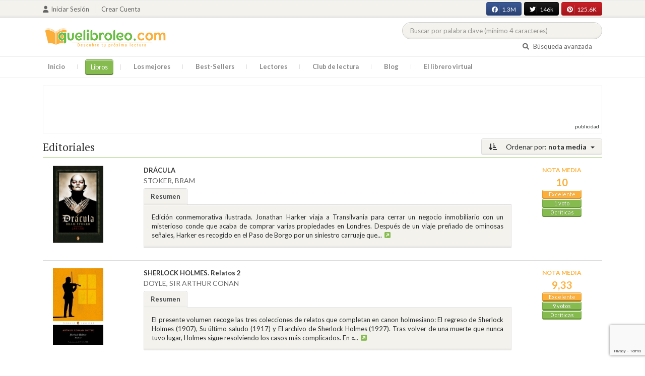

--- FILE ---
content_type: text/html; charset=utf-8
request_url: https://www.google.com/recaptcha/api2/anchor?ar=1&k=6LcC3AkkAAAAAJXr0cwyi-gypJZfrQMCdskYOPIl&co=aHR0cHM6Ly9xdWVsaWJyb2xlby5jb206NDQz&hl=en&v=PoyoqOPhxBO7pBk68S4YbpHZ&size=invisible&anchor-ms=20000&execute-ms=30000&cb=gkrxjgxwxon0
body_size: 48526
content:
<!DOCTYPE HTML><html dir="ltr" lang="en"><head><meta http-equiv="Content-Type" content="text/html; charset=UTF-8">
<meta http-equiv="X-UA-Compatible" content="IE=edge">
<title>reCAPTCHA</title>
<style type="text/css">
/* cyrillic-ext */
@font-face {
  font-family: 'Roboto';
  font-style: normal;
  font-weight: 400;
  font-stretch: 100%;
  src: url(//fonts.gstatic.com/s/roboto/v48/KFO7CnqEu92Fr1ME7kSn66aGLdTylUAMa3GUBHMdazTgWw.woff2) format('woff2');
  unicode-range: U+0460-052F, U+1C80-1C8A, U+20B4, U+2DE0-2DFF, U+A640-A69F, U+FE2E-FE2F;
}
/* cyrillic */
@font-face {
  font-family: 'Roboto';
  font-style: normal;
  font-weight: 400;
  font-stretch: 100%;
  src: url(//fonts.gstatic.com/s/roboto/v48/KFO7CnqEu92Fr1ME7kSn66aGLdTylUAMa3iUBHMdazTgWw.woff2) format('woff2');
  unicode-range: U+0301, U+0400-045F, U+0490-0491, U+04B0-04B1, U+2116;
}
/* greek-ext */
@font-face {
  font-family: 'Roboto';
  font-style: normal;
  font-weight: 400;
  font-stretch: 100%;
  src: url(//fonts.gstatic.com/s/roboto/v48/KFO7CnqEu92Fr1ME7kSn66aGLdTylUAMa3CUBHMdazTgWw.woff2) format('woff2');
  unicode-range: U+1F00-1FFF;
}
/* greek */
@font-face {
  font-family: 'Roboto';
  font-style: normal;
  font-weight: 400;
  font-stretch: 100%;
  src: url(//fonts.gstatic.com/s/roboto/v48/KFO7CnqEu92Fr1ME7kSn66aGLdTylUAMa3-UBHMdazTgWw.woff2) format('woff2');
  unicode-range: U+0370-0377, U+037A-037F, U+0384-038A, U+038C, U+038E-03A1, U+03A3-03FF;
}
/* math */
@font-face {
  font-family: 'Roboto';
  font-style: normal;
  font-weight: 400;
  font-stretch: 100%;
  src: url(//fonts.gstatic.com/s/roboto/v48/KFO7CnqEu92Fr1ME7kSn66aGLdTylUAMawCUBHMdazTgWw.woff2) format('woff2');
  unicode-range: U+0302-0303, U+0305, U+0307-0308, U+0310, U+0312, U+0315, U+031A, U+0326-0327, U+032C, U+032F-0330, U+0332-0333, U+0338, U+033A, U+0346, U+034D, U+0391-03A1, U+03A3-03A9, U+03B1-03C9, U+03D1, U+03D5-03D6, U+03F0-03F1, U+03F4-03F5, U+2016-2017, U+2034-2038, U+203C, U+2040, U+2043, U+2047, U+2050, U+2057, U+205F, U+2070-2071, U+2074-208E, U+2090-209C, U+20D0-20DC, U+20E1, U+20E5-20EF, U+2100-2112, U+2114-2115, U+2117-2121, U+2123-214F, U+2190, U+2192, U+2194-21AE, U+21B0-21E5, U+21F1-21F2, U+21F4-2211, U+2213-2214, U+2216-22FF, U+2308-230B, U+2310, U+2319, U+231C-2321, U+2336-237A, U+237C, U+2395, U+239B-23B7, U+23D0, U+23DC-23E1, U+2474-2475, U+25AF, U+25B3, U+25B7, U+25BD, U+25C1, U+25CA, U+25CC, U+25FB, U+266D-266F, U+27C0-27FF, U+2900-2AFF, U+2B0E-2B11, U+2B30-2B4C, U+2BFE, U+3030, U+FF5B, U+FF5D, U+1D400-1D7FF, U+1EE00-1EEFF;
}
/* symbols */
@font-face {
  font-family: 'Roboto';
  font-style: normal;
  font-weight: 400;
  font-stretch: 100%;
  src: url(//fonts.gstatic.com/s/roboto/v48/KFO7CnqEu92Fr1ME7kSn66aGLdTylUAMaxKUBHMdazTgWw.woff2) format('woff2');
  unicode-range: U+0001-000C, U+000E-001F, U+007F-009F, U+20DD-20E0, U+20E2-20E4, U+2150-218F, U+2190, U+2192, U+2194-2199, U+21AF, U+21E6-21F0, U+21F3, U+2218-2219, U+2299, U+22C4-22C6, U+2300-243F, U+2440-244A, U+2460-24FF, U+25A0-27BF, U+2800-28FF, U+2921-2922, U+2981, U+29BF, U+29EB, U+2B00-2BFF, U+4DC0-4DFF, U+FFF9-FFFB, U+10140-1018E, U+10190-1019C, U+101A0, U+101D0-101FD, U+102E0-102FB, U+10E60-10E7E, U+1D2C0-1D2D3, U+1D2E0-1D37F, U+1F000-1F0FF, U+1F100-1F1AD, U+1F1E6-1F1FF, U+1F30D-1F30F, U+1F315, U+1F31C, U+1F31E, U+1F320-1F32C, U+1F336, U+1F378, U+1F37D, U+1F382, U+1F393-1F39F, U+1F3A7-1F3A8, U+1F3AC-1F3AF, U+1F3C2, U+1F3C4-1F3C6, U+1F3CA-1F3CE, U+1F3D4-1F3E0, U+1F3ED, U+1F3F1-1F3F3, U+1F3F5-1F3F7, U+1F408, U+1F415, U+1F41F, U+1F426, U+1F43F, U+1F441-1F442, U+1F444, U+1F446-1F449, U+1F44C-1F44E, U+1F453, U+1F46A, U+1F47D, U+1F4A3, U+1F4B0, U+1F4B3, U+1F4B9, U+1F4BB, U+1F4BF, U+1F4C8-1F4CB, U+1F4D6, U+1F4DA, U+1F4DF, U+1F4E3-1F4E6, U+1F4EA-1F4ED, U+1F4F7, U+1F4F9-1F4FB, U+1F4FD-1F4FE, U+1F503, U+1F507-1F50B, U+1F50D, U+1F512-1F513, U+1F53E-1F54A, U+1F54F-1F5FA, U+1F610, U+1F650-1F67F, U+1F687, U+1F68D, U+1F691, U+1F694, U+1F698, U+1F6AD, U+1F6B2, U+1F6B9-1F6BA, U+1F6BC, U+1F6C6-1F6CF, U+1F6D3-1F6D7, U+1F6E0-1F6EA, U+1F6F0-1F6F3, U+1F6F7-1F6FC, U+1F700-1F7FF, U+1F800-1F80B, U+1F810-1F847, U+1F850-1F859, U+1F860-1F887, U+1F890-1F8AD, U+1F8B0-1F8BB, U+1F8C0-1F8C1, U+1F900-1F90B, U+1F93B, U+1F946, U+1F984, U+1F996, U+1F9E9, U+1FA00-1FA6F, U+1FA70-1FA7C, U+1FA80-1FA89, U+1FA8F-1FAC6, U+1FACE-1FADC, U+1FADF-1FAE9, U+1FAF0-1FAF8, U+1FB00-1FBFF;
}
/* vietnamese */
@font-face {
  font-family: 'Roboto';
  font-style: normal;
  font-weight: 400;
  font-stretch: 100%;
  src: url(//fonts.gstatic.com/s/roboto/v48/KFO7CnqEu92Fr1ME7kSn66aGLdTylUAMa3OUBHMdazTgWw.woff2) format('woff2');
  unicode-range: U+0102-0103, U+0110-0111, U+0128-0129, U+0168-0169, U+01A0-01A1, U+01AF-01B0, U+0300-0301, U+0303-0304, U+0308-0309, U+0323, U+0329, U+1EA0-1EF9, U+20AB;
}
/* latin-ext */
@font-face {
  font-family: 'Roboto';
  font-style: normal;
  font-weight: 400;
  font-stretch: 100%;
  src: url(//fonts.gstatic.com/s/roboto/v48/KFO7CnqEu92Fr1ME7kSn66aGLdTylUAMa3KUBHMdazTgWw.woff2) format('woff2');
  unicode-range: U+0100-02BA, U+02BD-02C5, U+02C7-02CC, U+02CE-02D7, U+02DD-02FF, U+0304, U+0308, U+0329, U+1D00-1DBF, U+1E00-1E9F, U+1EF2-1EFF, U+2020, U+20A0-20AB, U+20AD-20C0, U+2113, U+2C60-2C7F, U+A720-A7FF;
}
/* latin */
@font-face {
  font-family: 'Roboto';
  font-style: normal;
  font-weight: 400;
  font-stretch: 100%;
  src: url(//fonts.gstatic.com/s/roboto/v48/KFO7CnqEu92Fr1ME7kSn66aGLdTylUAMa3yUBHMdazQ.woff2) format('woff2');
  unicode-range: U+0000-00FF, U+0131, U+0152-0153, U+02BB-02BC, U+02C6, U+02DA, U+02DC, U+0304, U+0308, U+0329, U+2000-206F, U+20AC, U+2122, U+2191, U+2193, U+2212, U+2215, U+FEFF, U+FFFD;
}
/* cyrillic-ext */
@font-face {
  font-family: 'Roboto';
  font-style: normal;
  font-weight: 500;
  font-stretch: 100%;
  src: url(//fonts.gstatic.com/s/roboto/v48/KFO7CnqEu92Fr1ME7kSn66aGLdTylUAMa3GUBHMdazTgWw.woff2) format('woff2');
  unicode-range: U+0460-052F, U+1C80-1C8A, U+20B4, U+2DE0-2DFF, U+A640-A69F, U+FE2E-FE2F;
}
/* cyrillic */
@font-face {
  font-family: 'Roboto';
  font-style: normal;
  font-weight: 500;
  font-stretch: 100%;
  src: url(//fonts.gstatic.com/s/roboto/v48/KFO7CnqEu92Fr1ME7kSn66aGLdTylUAMa3iUBHMdazTgWw.woff2) format('woff2');
  unicode-range: U+0301, U+0400-045F, U+0490-0491, U+04B0-04B1, U+2116;
}
/* greek-ext */
@font-face {
  font-family: 'Roboto';
  font-style: normal;
  font-weight: 500;
  font-stretch: 100%;
  src: url(//fonts.gstatic.com/s/roboto/v48/KFO7CnqEu92Fr1ME7kSn66aGLdTylUAMa3CUBHMdazTgWw.woff2) format('woff2');
  unicode-range: U+1F00-1FFF;
}
/* greek */
@font-face {
  font-family: 'Roboto';
  font-style: normal;
  font-weight: 500;
  font-stretch: 100%;
  src: url(//fonts.gstatic.com/s/roboto/v48/KFO7CnqEu92Fr1ME7kSn66aGLdTylUAMa3-UBHMdazTgWw.woff2) format('woff2');
  unicode-range: U+0370-0377, U+037A-037F, U+0384-038A, U+038C, U+038E-03A1, U+03A3-03FF;
}
/* math */
@font-face {
  font-family: 'Roboto';
  font-style: normal;
  font-weight: 500;
  font-stretch: 100%;
  src: url(//fonts.gstatic.com/s/roboto/v48/KFO7CnqEu92Fr1ME7kSn66aGLdTylUAMawCUBHMdazTgWw.woff2) format('woff2');
  unicode-range: U+0302-0303, U+0305, U+0307-0308, U+0310, U+0312, U+0315, U+031A, U+0326-0327, U+032C, U+032F-0330, U+0332-0333, U+0338, U+033A, U+0346, U+034D, U+0391-03A1, U+03A3-03A9, U+03B1-03C9, U+03D1, U+03D5-03D6, U+03F0-03F1, U+03F4-03F5, U+2016-2017, U+2034-2038, U+203C, U+2040, U+2043, U+2047, U+2050, U+2057, U+205F, U+2070-2071, U+2074-208E, U+2090-209C, U+20D0-20DC, U+20E1, U+20E5-20EF, U+2100-2112, U+2114-2115, U+2117-2121, U+2123-214F, U+2190, U+2192, U+2194-21AE, U+21B0-21E5, U+21F1-21F2, U+21F4-2211, U+2213-2214, U+2216-22FF, U+2308-230B, U+2310, U+2319, U+231C-2321, U+2336-237A, U+237C, U+2395, U+239B-23B7, U+23D0, U+23DC-23E1, U+2474-2475, U+25AF, U+25B3, U+25B7, U+25BD, U+25C1, U+25CA, U+25CC, U+25FB, U+266D-266F, U+27C0-27FF, U+2900-2AFF, U+2B0E-2B11, U+2B30-2B4C, U+2BFE, U+3030, U+FF5B, U+FF5D, U+1D400-1D7FF, U+1EE00-1EEFF;
}
/* symbols */
@font-face {
  font-family: 'Roboto';
  font-style: normal;
  font-weight: 500;
  font-stretch: 100%;
  src: url(//fonts.gstatic.com/s/roboto/v48/KFO7CnqEu92Fr1ME7kSn66aGLdTylUAMaxKUBHMdazTgWw.woff2) format('woff2');
  unicode-range: U+0001-000C, U+000E-001F, U+007F-009F, U+20DD-20E0, U+20E2-20E4, U+2150-218F, U+2190, U+2192, U+2194-2199, U+21AF, U+21E6-21F0, U+21F3, U+2218-2219, U+2299, U+22C4-22C6, U+2300-243F, U+2440-244A, U+2460-24FF, U+25A0-27BF, U+2800-28FF, U+2921-2922, U+2981, U+29BF, U+29EB, U+2B00-2BFF, U+4DC0-4DFF, U+FFF9-FFFB, U+10140-1018E, U+10190-1019C, U+101A0, U+101D0-101FD, U+102E0-102FB, U+10E60-10E7E, U+1D2C0-1D2D3, U+1D2E0-1D37F, U+1F000-1F0FF, U+1F100-1F1AD, U+1F1E6-1F1FF, U+1F30D-1F30F, U+1F315, U+1F31C, U+1F31E, U+1F320-1F32C, U+1F336, U+1F378, U+1F37D, U+1F382, U+1F393-1F39F, U+1F3A7-1F3A8, U+1F3AC-1F3AF, U+1F3C2, U+1F3C4-1F3C6, U+1F3CA-1F3CE, U+1F3D4-1F3E0, U+1F3ED, U+1F3F1-1F3F3, U+1F3F5-1F3F7, U+1F408, U+1F415, U+1F41F, U+1F426, U+1F43F, U+1F441-1F442, U+1F444, U+1F446-1F449, U+1F44C-1F44E, U+1F453, U+1F46A, U+1F47D, U+1F4A3, U+1F4B0, U+1F4B3, U+1F4B9, U+1F4BB, U+1F4BF, U+1F4C8-1F4CB, U+1F4D6, U+1F4DA, U+1F4DF, U+1F4E3-1F4E6, U+1F4EA-1F4ED, U+1F4F7, U+1F4F9-1F4FB, U+1F4FD-1F4FE, U+1F503, U+1F507-1F50B, U+1F50D, U+1F512-1F513, U+1F53E-1F54A, U+1F54F-1F5FA, U+1F610, U+1F650-1F67F, U+1F687, U+1F68D, U+1F691, U+1F694, U+1F698, U+1F6AD, U+1F6B2, U+1F6B9-1F6BA, U+1F6BC, U+1F6C6-1F6CF, U+1F6D3-1F6D7, U+1F6E0-1F6EA, U+1F6F0-1F6F3, U+1F6F7-1F6FC, U+1F700-1F7FF, U+1F800-1F80B, U+1F810-1F847, U+1F850-1F859, U+1F860-1F887, U+1F890-1F8AD, U+1F8B0-1F8BB, U+1F8C0-1F8C1, U+1F900-1F90B, U+1F93B, U+1F946, U+1F984, U+1F996, U+1F9E9, U+1FA00-1FA6F, U+1FA70-1FA7C, U+1FA80-1FA89, U+1FA8F-1FAC6, U+1FACE-1FADC, U+1FADF-1FAE9, U+1FAF0-1FAF8, U+1FB00-1FBFF;
}
/* vietnamese */
@font-face {
  font-family: 'Roboto';
  font-style: normal;
  font-weight: 500;
  font-stretch: 100%;
  src: url(//fonts.gstatic.com/s/roboto/v48/KFO7CnqEu92Fr1ME7kSn66aGLdTylUAMa3OUBHMdazTgWw.woff2) format('woff2');
  unicode-range: U+0102-0103, U+0110-0111, U+0128-0129, U+0168-0169, U+01A0-01A1, U+01AF-01B0, U+0300-0301, U+0303-0304, U+0308-0309, U+0323, U+0329, U+1EA0-1EF9, U+20AB;
}
/* latin-ext */
@font-face {
  font-family: 'Roboto';
  font-style: normal;
  font-weight: 500;
  font-stretch: 100%;
  src: url(//fonts.gstatic.com/s/roboto/v48/KFO7CnqEu92Fr1ME7kSn66aGLdTylUAMa3KUBHMdazTgWw.woff2) format('woff2');
  unicode-range: U+0100-02BA, U+02BD-02C5, U+02C7-02CC, U+02CE-02D7, U+02DD-02FF, U+0304, U+0308, U+0329, U+1D00-1DBF, U+1E00-1E9F, U+1EF2-1EFF, U+2020, U+20A0-20AB, U+20AD-20C0, U+2113, U+2C60-2C7F, U+A720-A7FF;
}
/* latin */
@font-face {
  font-family: 'Roboto';
  font-style: normal;
  font-weight: 500;
  font-stretch: 100%;
  src: url(//fonts.gstatic.com/s/roboto/v48/KFO7CnqEu92Fr1ME7kSn66aGLdTylUAMa3yUBHMdazQ.woff2) format('woff2');
  unicode-range: U+0000-00FF, U+0131, U+0152-0153, U+02BB-02BC, U+02C6, U+02DA, U+02DC, U+0304, U+0308, U+0329, U+2000-206F, U+20AC, U+2122, U+2191, U+2193, U+2212, U+2215, U+FEFF, U+FFFD;
}
/* cyrillic-ext */
@font-face {
  font-family: 'Roboto';
  font-style: normal;
  font-weight: 900;
  font-stretch: 100%;
  src: url(//fonts.gstatic.com/s/roboto/v48/KFO7CnqEu92Fr1ME7kSn66aGLdTylUAMa3GUBHMdazTgWw.woff2) format('woff2');
  unicode-range: U+0460-052F, U+1C80-1C8A, U+20B4, U+2DE0-2DFF, U+A640-A69F, U+FE2E-FE2F;
}
/* cyrillic */
@font-face {
  font-family: 'Roboto';
  font-style: normal;
  font-weight: 900;
  font-stretch: 100%;
  src: url(//fonts.gstatic.com/s/roboto/v48/KFO7CnqEu92Fr1ME7kSn66aGLdTylUAMa3iUBHMdazTgWw.woff2) format('woff2');
  unicode-range: U+0301, U+0400-045F, U+0490-0491, U+04B0-04B1, U+2116;
}
/* greek-ext */
@font-face {
  font-family: 'Roboto';
  font-style: normal;
  font-weight: 900;
  font-stretch: 100%;
  src: url(//fonts.gstatic.com/s/roboto/v48/KFO7CnqEu92Fr1ME7kSn66aGLdTylUAMa3CUBHMdazTgWw.woff2) format('woff2');
  unicode-range: U+1F00-1FFF;
}
/* greek */
@font-face {
  font-family: 'Roboto';
  font-style: normal;
  font-weight: 900;
  font-stretch: 100%;
  src: url(//fonts.gstatic.com/s/roboto/v48/KFO7CnqEu92Fr1ME7kSn66aGLdTylUAMa3-UBHMdazTgWw.woff2) format('woff2');
  unicode-range: U+0370-0377, U+037A-037F, U+0384-038A, U+038C, U+038E-03A1, U+03A3-03FF;
}
/* math */
@font-face {
  font-family: 'Roboto';
  font-style: normal;
  font-weight: 900;
  font-stretch: 100%;
  src: url(//fonts.gstatic.com/s/roboto/v48/KFO7CnqEu92Fr1ME7kSn66aGLdTylUAMawCUBHMdazTgWw.woff2) format('woff2');
  unicode-range: U+0302-0303, U+0305, U+0307-0308, U+0310, U+0312, U+0315, U+031A, U+0326-0327, U+032C, U+032F-0330, U+0332-0333, U+0338, U+033A, U+0346, U+034D, U+0391-03A1, U+03A3-03A9, U+03B1-03C9, U+03D1, U+03D5-03D6, U+03F0-03F1, U+03F4-03F5, U+2016-2017, U+2034-2038, U+203C, U+2040, U+2043, U+2047, U+2050, U+2057, U+205F, U+2070-2071, U+2074-208E, U+2090-209C, U+20D0-20DC, U+20E1, U+20E5-20EF, U+2100-2112, U+2114-2115, U+2117-2121, U+2123-214F, U+2190, U+2192, U+2194-21AE, U+21B0-21E5, U+21F1-21F2, U+21F4-2211, U+2213-2214, U+2216-22FF, U+2308-230B, U+2310, U+2319, U+231C-2321, U+2336-237A, U+237C, U+2395, U+239B-23B7, U+23D0, U+23DC-23E1, U+2474-2475, U+25AF, U+25B3, U+25B7, U+25BD, U+25C1, U+25CA, U+25CC, U+25FB, U+266D-266F, U+27C0-27FF, U+2900-2AFF, U+2B0E-2B11, U+2B30-2B4C, U+2BFE, U+3030, U+FF5B, U+FF5D, U+1D400-1D7FF, U+1EE00-1EEFF;
}
/* symbols */
@font-face {
  font-family: 'Roboto';
  font-style: normal;
  font-weight: 900;
  font-stretch: 100%;
  src: url(//fonts.gstatic.com/s/roboto/v48/KFO7CnqEu92Fr1ME7kSn66aGLdTylUAMaxKUBHMdazTgWw.woff2) format('woff2');
  unicode-range: U+0001-000C, U+000E-001F, U+007F-009F, U+20DD-20E0, U+20E2-20E4, U+2150-218F, U+2190, U+2192, U+2194-2199, U+21AF, U+21E6-21F0, U+21F3, U+2218-2219, U+2299, U+22C4-22C6, U+2300-243F, U+2440-244A, U+2460-24FF, U+25A0-27BF, U+2800-28FF, U+2921-2922, U+2981, U+29BF, U+29EB, U+2B00-2BFF, U+4DC0-4DFF, U+FFF9-FFFB, U+10140-1018E, U+10190-1019C, U+101A0, U+101D0-101FD, U+102E0-102FB, U+10E60-10E7E, U+1D2C0-1D2D3, U+1D2E0-1D37F, U+1F000-1F0FF, U+1F100-1F1AD, U+1F1E6-1F1FF, U+1F30D-1F30F, U+1F315, U+1F31C, U+1F31E, U+1F320-1F32C, U+1F336, U+1F378, U+1F37D, U+1F382, U+1F393-1F39F, U+1F3A7-1F3A8, U+1F3AC-1F3AF, U+1F3C2, U+1F3C4-1F3C6, U+1F3CA-1F3CE, U+1F3D4-1F3E0, U+1F3ED, U+1F3F1-1F3F3, U+1F3F5-1F3F7, U+1F408, U+1F415, U+1F41F, U+1F426, U+1F43F, U+1F441-1F442, U+1F444, U+1F446-1F449, U+1F44C-1F44E, U+1F453, U+1F46A, U+1F47D, U+1F4A3, U+1F4B0, U+1F4B3, U+1F4B9, U+1F4BB, U+1F4BF, U+1F4C8-1F4CB, U+1F4D6, U+1F4DA, U+1F4DF, U+1F4E3-1F4E6, U+1F4EA-1F4ED, U+1F4F7, U+1F4F9-1F4FB, U+1F4FD-1F4FE, U+1F503, U+1F507-1F50B, U+1F50D, U+1F512-1F513, U+1F53E-1F54A, U+1F54F-1F5FA, U+1F610, U+1F650-1F67F, U+1F687, U+1F68D, U+1F691, U+1F694, U+1F698, U+1F6AD, U+1F6B2, U+1F6B9-1F6BA, U+1F6BC, U+1F6C6-1F6CF, U+1F6D3-1F6D7, U+1F6E0-1F6EA, U+1F6F0-1F6F3, U+1F6F7-1F6FC, U+1F700-1F7FF, U+1F800-1F80B, U+1F810-1F847, U+1F850-1F859, U+1F860-1F887, U+1F890-1F8AD, U+1F8B0-1F8BB, U+1F8C0-1F8C1, U+1F900-1F90B, U+1F93B, U+1F946, U+1F984, U+1F996, U+1F9E9, U+1FA00-1FA6F, U+1FA70-1FA7C, U+1FA80-1FA89, U+1FA8F-1FAC6, U+1FACE-1FADC, U+1FADF-1FAE9, U+1FAF0-1FAF8, U+1FB00-1FBFF;
}
/* vietnamese */
@font-face {
  font-family: 'Roboto';
  font-style: normal;
  font-weight: 900;
  font-stretch: 100%;
  src: url(//fonts.gstatic.com/s/roboto/v48/KFO7CnqEu92Fr1ME7kSn66aGLdTylUAMa3OUBHMdazTgWw.woff2) format('woff2');
  unicode-range: U+0102-0103, U+0110-0111, U+0128-0129, U+0168-0169, U+01A0-01A1, U+01AF-01B0, U+0300-0301, U+0303-0304, U+0308-0309, U+0323, U+0329, U+1EA0-1EF9, U+20AB;
}
/* latin-ext */
@font-face {
  font-family: 'Roboto';
  font-style: normal;
  font-weight: 900;
  font-stretch: 100%;
  src: url(//fonts.gstatic.com/s/roboto/v48/KFO7CnqEu92Fr1ME7kSn66aGLdTylUAMa3KUBHMdazTgWw.woff2) format('woff2');
  unicode-range: U+0100-02BA, U+02BD-02C5, U+02C7-02CC, U+02CE-02D7, U+02DD-02FF, U+0304, U+0308, U+0329, U+1D00-1DBF, U+1E00-1E9F, U+1EF2-1EFF, U+2020, U+20A0-20AB, U+20AD-20C0, U+2113, U+2C60-2C7F, U+A720-A7FF;
}
/* latin */
@font-face {
  font-family: 'Roboto';
  font-style: normal;
  font-weight: 900;
  font-stretch: 100%;
  src: url(//fonts.gstatic.com/s/roboto/v48/KFO7CnqEu92Fr1ME7kSn66aGLdTylUAMa3yUBHMdazQ.woff2) format('woff2');
  unicode-range: U+0000-00FF, U+0131, U+0152-0153, U+02BB-02BC, U+02C6, U+02DA, U+02DC, U+0304, U+0308, U+0329, U+2000-206F, U+20AC, U+2122, U+2191, U+2193, U+2212, U+2215, U+FEFF, U+FFFD;
}

</style>
<link rel="stylesheet" type="text/css" href="https://www.gstatic.com/recaptcha/releases/PoyoqOPhxBO7pBk68S4YbpHZ/styles__ltr.css">
<script nonce="jMVSD5Lwm712EI9y1qTupA" type="text/javascript">window['__recaptcha_api'] = 'https://www.google.com/recaptcha/api2/';</script>
<script type="text/javascript" src="https://www.gstatic.com/recaptcha/releases/PoyoqOPhxBO7pBk68S4YbpHZ/recaptcha__en.js" nonce="jMVSD5Lwm712EI9y1qTupA">
      
    </script></head>
<body><div id="rc-anchor-alert" class="rc-anchor-alert"></div>
<input type="hidden" id="recaptcha-token" value="[base64]">
<script type="text/javascript" nonce="jMVSD5Lwm712EI9y1qTupA">
      recaptcha.anchor.Main.init("[\x22ainput\x22,[\x22bgdata\x22,\x22\x22,\[base64]/[base64]/[base64]/bmV3IHJbeF0oY1swXSk6RT09Mj9uZXcgclt4XShjWzBdLGNbMV0pOkU9PTM/bmV3IHJbeF0oY1swXSxjWzFdLGNbMl0pOkU9PTQ/[base64]/[base64]/[base64]/[base64]/[base64]/[base64]/[base64]/[base64]\x22,\[base64]\x22,\x22w7VaAsO/eWLCvFdjw5wiHHlUMUzCs8KMwoYeTMORw77Dq8Oww5pFVwpLKsOsw4t8w4FVHi4aT03Co8KYFFPDgMO6w5Q+CCjDgMKSwofCvGPDmi3Dl8KIY2nDsg00JFbDosOxwq3ClcKhWsOhD09Wwrs4w6/CqsOSw7PDsRQ1ZXFDKw1Fw4hZwpI/w5ogRMKEwrRNwqYmwqHCiMODEsKgOi9vZD7DjsO9w7MVEMKDwq8UXsK6woVNGcOVKsOfb8O5JcK8wrrDjwXDjsKNVFxwf8ODw75swr/Cv2xeX8KFwpwuJxPCsjQ5MDwuWT7DtcKsw7zChk7ChsKFw40uw4Ucwq4XLcOPwr8Fw5MHw6nDskRGK8KVw58Ew5kYwpzCskEPDWbCu8OKbTMbw7HChMOIwovCm1vDtcKQD1odMEEswrgswq3Dng/Cn0tywqxid1jCmcKcWcOSY8KqwofDk8KJwo7CkwPDhG4zw7nDmsKZwqpjecK7EFjCt8O2WU7DpT9rw6RKwrIOLRPCtVRWw7rCvsKSwqErw7EHwp/CsUtefcKKwpATwpVAwqQzXDLChErDpDlOw7HCrMKyw6rClG8SwpFmJBvDhSbDocKUcsOMwqfDgjzCjMOAwo0jwpsBwophA3rCvlsmAsOLwpU7WFHDtsKewqFiw70dAsKzesKSPRdBwoxOw7lBw50zw4tSw7A/wrTDvsKoA8O2UMOnwrZ9SsKbScKlwrp1wqXCg8Oew5PDlX7DvMKAYxYRfcK0wo/[base64]/w6Z9GcKowp0Ew6bCr8KiWMOswrzDkl1LwpjDsRk+w71rwqvCgiwzwoDDocOvw65UOcKMb8OxeAjCtQB3VX4lEsONY8Kzw5MvP0HDtDjCjXvDjcOlwqTDmTcGwpjDukrCgAfCucKyAcO7fcKPwrbDpcO/[base64]/DjcOAw4QTwrPCjnNnbcOcSsOIdw0DwqoDw7jDp8OLfMOLwqQfw7o2J8KDw6Esay9MAsKpFMKSw4DDhcOKGcOxEkXDulVXIA80REB9wr3ChcOrEsKEPMKlwofDg3LCj0fCpjZTw7REw4DDnU07Yg18WMOQRRtFw5XCrlLCjsOpw55iwqXCs8Kvwp7CpsK6w40Mwr/Du05Yw4/CqMKlw67CtsKtw6jDgxUhwp5cw6HDpsOuwpfDsW/CnMOuw4VdRXxMG0bDiFplRzjDqzfDuTp1ZcKAwpPDmTzCp3NvFsKnw7NgJMK4GiHCnMKkwo9rN8OEL1/CmcONwpHDtMOkwpLCvSfCrmgyUicSw77Dm8OKMsKBPV94CcOLw4JGw7DCiMKKwpbDpMKuwqzDicKUAF3Cm3Jawpxiw7bDssKqWTPCjw1Xw7MCw6TDisOAw7/DnlYpworDkjABwpMtEgXDtMOww6XCrcO2UwoWBDdLwrjCr8K7I2bDu0Rgw7DDoTNxwonDr8KnRlvChx/CpGbCgT3CosKTQMKNwrw5BMKrScOqw58LXcKbwrBmG8Knw6JiRjXDkMKyWsKhw55MwoRKEMKhwqvDkMOxwpXCisOfWx4ta11fw7AJV1TCiHB9w5/ClmYoa0XDlsKmAz80PmrDusKaw5IawrjDiW/DmlDDsRHCpsKYUl84EnsLKFIqMsKkw4tvMgwvfMOSdsOaNcKRw5YgWV4pRghlwpvCscORWEohQDPDkcKlw7Myw6jDpxliw74NRxI5V8KTwqERFMK6FH0NwoTDo8Kfw6g+wp4ew5END8OqwpzCv8OwOMOWRjNJwr/[base64]/w4hBw4obMV4TBkkkMF/CmMKoSMK6fBUUJMOWwoc5eMOdwolGacKmPA5jwqNzIcOiwqLCpcO3bzF3wrh0w4XCuznCkcKMw5NmEh7CtsKRw73CgxVGHcKRwrDDrEXDo8KQw7cPw6prFn3CisKcw5jDgFDClsK7VcOzLyVewoDCkRJCSTUYwqB6w57CpcOFwq/Dm8OIwovDqWTCncKjw5AKw6Mlw6FUMMKBw4PChhPCmiHCnjlDK8KAG8KBDE0Sw7Q8d8OAwqcJwpdsZ8Kww7sww59WYsOYw6paKsOSGcKtw5E2wrVnFMOSwrU5dDZjLlpywpBmBh/DpVJCwp7DrlzDt8KPfgvCuMOUwoDDgcOZwpw+wqhNDhMXPy11AcOmw4Q1Q3Yfwrt1esKpwpPDpcOjbR/DuMKxw5ZIKw3DrRxuwolVwoEdbsK/w4vDvRFPGMKaw4ErwpzCjg3Cv8OlSsKeAcOqK2nDkyXCocOsw4rCmj8UV8O7wp/CksOgFV3DnMOJwqkAwojDhsOsMsO2w4bCn8OwwqDDucKXwofCrsO4VsOQwq3Dum98DHLCu8K3w7nDt8OZFiEGPcK+Y3tNwqAOw7/DlcOXwp7CnFvCuBAGw6ZwBcK4DsOGdcKhwoUbw7jDn2xtw79ow4bDo8KUw6gCwpF1wrjDk8O8TBRRwqdND8K3WcOpS8OaQSLDtgEZX8OOwoLCksOGwqgjwpQdwqBMwqNbwpEmVXLDjjh5QhHCg8KjwpIyO8OjwoY1w6rCjAjCoC9Dw4zCl8Oiwrd4wpgzCMOpwr8/ImZPF8KBVSPDvAPCn8OKwrNjwqVAwqnCiQfCvDgUcEUcE8OCw7DCm8O2wqt1QEVUw7QYJlPDjHQEfU4Zw5Adw7QhCcKxOcKLMjvCnsK7ZcO7EcKzeG/DlGphPzIcwr50woITM1UCJ1wSw4nCn8O7HsO+w4HDrsO/UMKlw6nCjnYjJcKHwrI2w7Z0eGHCimfCq8Kgw5nCiMKgwo/CoFV4w4TCoEQsw65ib1tUM8KiZcOQZ8Oiw57CnsKDwofCo8KzIGs0w4tnB8KxwqjCuSs2TcOJfcOfQ8O8wojCpsOxw6/CtEEsU8KKHcKObkRVwovCj8OrJcKmQcKtTWEfw4jCliUsACYrwqzCvzDCtsKvw4LDuVXCpMOQBRXCucKGFsKYw7LCr0prHMKTC8OFa8KfKcOkw7vChXTCuMKJIkIAwqNNHsOODms8OsKzMcOZw6zDuMKew63CvsO/[base64]/Cm8OdMFAYIsKDwpfDuy5jwoZPVsKrPsOBZhTCuVpUNEnCkWl6w4Q2JsKrDcOSw47Dj1/Coz/DpMKdf8OMwq7CmzDDtQ/[base64]/DosKWJxnClW7Csm7CpMKNw6kmaMK2C35delRtfWBuw7/CswNfw4/DjWXDscOnwpItw5rCq1w6Cy3DmkkeF23DnG89w5guWjXCncORw6jCvS5OwrNWw6HDmsKDwpjClFHCtMOUwoIqwr/DocONS8KDNjEFw4UXOcO5dcKZbghffMKUwrXCqTHDqgpIw5AQFcOYw6bDjcObw7MdfsOCw7/CuHTCllwVcWo0wqVXKmbCiMKBw5BNFBRmZX0tw4xIw7owNcK2JB1wwpAaw6NIdTTCs8O/wrJQw4HDgUJEfcOlZ3tMR8Oow7fDkcOgPsKVDcOWacKbw5kOOF1JwpZrJXTCkBnCn8Kkw6AhwpYCwqs9BFvCq8KjKSU+wpTCh8KPwocvwpzDocOIw4hMYAEowoYHw53Cq8K7ScOOwqhpMcKzw6oVPMOHw51BDR3ChgHCgw/CncKef8Oqw6XDtxBzw4dTw7lrwpNOw5kTw4IiwpkBwrLCtzDCiCfChjDDnEJEwrdfWsKWwrpBMCRhIzUkw6NFwq05wo3CskpcQsK/aMOwc8OKw6XCn1BEEsOuwoPCm8Kmw4fDjsKowo7DoGNcw4APDCrDisOIwrMeVsKSVzI2wpgveMOQwqnCpF0Mwp3Cm2/Ds8Oaw5czSwPDjsKsw7oYQDLCicO6HMKTE8OKwoYLw4EFBSvDhcOdPsOmFcOSEkXDvUgPw5bCs8OqT0DCr3/CtSlDw5XCpgQ3H8OILMO7wrjCtFgMwp/Dp0fDqELChW3CqmTCtzbDkcKLwqYLX8OKe3fDrj7CjsOgXMOYf33Dv2bCr3XDqSjCrcOhJRN4wrdDwq7DuMKGw7fDg0/CjMOXw4bCh8O2WBPCmyfCvMO2f8KRLMKRdsKgI8KFwrPDvcKCw4hnbxrCtzXCscKeVMKuwoXDo8OiB3h+esOqw44bdSUGwqpdKCjCm8O7B8KZwqgUVcKdwr8gw63Do8OJw6nDlcOLw6PDqMK0dR/[base64]/[base64]/C2dRU8KJYMKGFMKMw4IOC8KgwpHCucOIQFbClmzDqMKrScKowrZAwrXDnsOSw7nDvsKWMV7CvsK5JnHDncO2woDCi8KZHnPCs8KrLMKawrUqwobCgMK9QQLCrXt/OcODwoHCvArCj2NZWHvDoMOKZWDCv3TCkMOqCzMfIG3DoSzCkMKRYUnDqFfDssOQScObw4Uxw4vDhMOKwr9Dw7fDqSpIwqDCvE7CkxvDosO3w54FfHfCqMKbw5nDnQbDrcKjVMOSwpcWf8OdGWnCjMKFwpPDs3LDgkR/[base64]/wo0rAEBCW8K/wpHDnSnCtMOvL8O3wphawrHDngRPwo3Do8KmwqdrGMO8aMKrwo1Nw4/DvsKsHcKkIwYbwpMuwpXCg8OjCMObwp/[base64]/DmAzCpQNxw7QIw7fDrsO/wrjDrMOjSMK5w6PDkcOFw6zDo3pWRhnCucKjFsOUw4VSf3trw51NDmzDjsOkw7HCnMO8EV3ClALDhjPCusO+wqFbVgXCg8KWw5BZw73CkEYALMO+w5w6dUDDtVYRw6zCu8OdAsORbsKTw5tCb8Oyw6XCtMOKw5pxMcKiw47DhRZVUcKGwqLCp23ClMKTClhAZcKAN8K/w4x9IcKJwoolVHonw60iwochw6HCmAbDt8KqaHQnwpISw7MDwp0Mw61DNMKEZcKmUcOXwqZ9w6Q9wrDCpzwrwpYow4TCmD7DnzM/[base64]/Cvjkww6gRw5rDl8KmZcKRHmM8woXCnTRbfmloOwkYw6tBc8OPw63DtiLDonvCkW0ID8ONA8Klw4fCicOqfTbCnsOJAXfCnMKMAcOvMn03NcOOw5PDqsK3wpjDvU7Dk8OVTsKrw4LDuMOqecK4X8O1w5h6FDAAw57CkALCrcOdGBXDmH7Cqj1uw4TCtG5qKMKow4/CtGPCqU1Ww51Ow7DCkg/CoUHDkETDhsK4MMOfw7cTWMOwMXfDkMO8w43Cr21TZsOewrfDtkPCnjdqZsKXZi/[base64]/Cu30AGQpHd8OGw6TDukU3wrw+JUkqwoZETFnCviHCicOILn1scMOSLcODwp54wobChcKuZkhGw5nCpHRewponGMKKKzc2RSAcc8KWwprDhcO3wozCucOOw6l5wooBZxrDusODeEvClRUfwoFlfcKvwp3CvcKkw7TDhsOcw54MwqZcw7zDpMKTccKBwqXDtFJ/d2/CgsKdw5lMw4gewr5CwqrDsh0KWhZtUV8JasOnF8OIecKMwqnCkMK5YcOlw7xiw5Qkwq4MEFjCrBo/DFjCikvDrsKWw6DCoy4UdsOiwrrCjsKOT8K0w5jDoAs7w6fCq0Baw4lJE8O9El/CrX0XUcO5IMOJF8K7w709wqc7aMO+w4PDrcOVDHrDjMKLwpzCtsKHw71FwoM9VnU/wr7Du0ApEsKnVcK9d8Ofw4YLVR/Cl2gjQlQCwpzDlsKpw7ozE8OMLDUbfxwePMODDSBvI8OyesKrSWE7GMK9woLCocO1wp/ClsK2cRrDgMKpwp7CvxoCw7cdwqDDpBrDllDCkcO0w4fChEMEUU5gwoxIAk/DojPCslZmH35APMKNcMKJwqfCv2E4FlXCucK3w4PDiArCp8Kew6TCozRCw5RpVcOKTitXccOaUsOUw7jChS3DqFVjCzTCl8OUOENAW3E+w5LCgsOhLcONw6gow4sISHNDI8KeaMKwwrTDm8K2M8KOwpMHwq/[base64]/DscONw5o+w7zCnsK4UcOFw5t0w6wWPcOFeTXCjUrCnVlpw6TCs8K5CHrCkFAMEFHCmsKOasOewpdBw7XDjsOYDBF6CcOvA01qaMOiXnLDpAJIw4DCqktNwp/[base64]/J8OhWBlww6UyYMOKw5A+wpwLDkJaFMORwoRPYUvDr8K9E8KPw7giBsO6wrgAbXPDsFzCkhLDnQDDhk9qw682Z8O1wqMmw4wHQGnCssOtJsK8w6LDtVnDvglWwq/Dt2TDonTDucKmw4rCl2kgW3nCqsOowrVCw4ghLsKhGXLCkMK7wq/DljEED13DuMK5wq1DTUzDssO8wq9iwqvDv8O2bydeAcOsw7hXwpzDlsO5YsKow5fCusKLw6xcW1lGw43CjHjCosKHw7HDvMK9EcKIwovCoxJvw7jCg1cDwr/CsXQpwqMhw5zDg3MUwokmw6XCoMO4YHvDixvCnmvCijMZw5rDuhTDrhbDjWjCu8Kvw63CgkQJX8OLwpDCgCdOwq3CgjnCoiPDqcKUPsKERVPCo8KQwrbCtWfCqC0LwpQawqDDg8KDVcKkVMOKZsOkwqVQw65Lwpg5wrArw7/[base64]/DoCAoc8O4TMKqMz7Dky3DjknDpMOlXB/CnQBPwqJ9w7jCgMKcDF9wwo48w6fCsjjDhEnDmCDDvsO5f1/Co0kWF1oPw4BSw57Cn8OLZgpgw6wTRXV9T30fETvDi8K4wpPDqU/DtWV5KilrwoDDgUnDnSnCrMK4BVnDncOtQUXCosOeHC8EKDp+WW8mIhXDuSN0w6xkwqcwTcK/[base64]/CgjoMwq1vasKTM0PDocKGw7w5w5LCnMKbVMO1w5AbNcKUGsOyw7cKw71cw7vCtsOcwqk8wrbCrsKGwq7Dm8KlGMOuw6weT0tXZcKnTX/CjWPCuQLDpMK9dQwKwqViwqoWw7PCiHZOw47CtMKAwocMBcOFwp/DlxhvwrA8SgfCoHoGw7pqNBlOAiPCvDoeFhl7w5FiwrZsw7PCp8Kgw6zDkkLCnRUxw57DsDlmXkHCqsKJJkIdw4FDTADCksOYwovDhE/DjcKDwqBaw5bDrcOCScKBwrozw43DlMKXccKlDcOcw6DCmTXDk8KXfcKxwo9bw7YWO8OSw5UdwqoLw6fDnwrDl1HDux1EIMK/EcKfJMOFwq8WXVdSe8KPay7ClBluHcKSwqBuGj8kwrLDr0/DkMKZR8O6wqXDpnLDu8OgwqrCmiYhw77CgmzDiMO2w75+bsKYNsOdw67CiTtfUsKHwr4gLMOIwppXwpMzNm1Lwq7ClsOrwqoIVMO+w7TCvAZlGMODw4UsF8Kywp8RJMOGwoHCkkXDhsOPaMOXOQLDvTIIwq/[base64]/[base64]/CrB7DmD5pw7vDil/CphXCkcO2w5EmEycMw6hQMsOxe8KNwrDCkWbCrUrDjg/DqsOaw6/Ds8KsZsOFCcO5w4puwrMoSktJP8KZCsOBwrhOYXJgbU4tX8O2LihRDlHDp8Ocw547wr4eVjLCucOGUsOhJsKfw7rDtcK9GgZ4w4rCjlRmwrF6UMKeD8Kfw5zClUPCs8O5R8K/wq9efR7DvMObw4VNw6Qyw5vCscO2ZcKMaA1xTMKww6nCoMO2wrMScsOOw4DClsKpT39HdMOsw5kwwpYYRMOAw7w5w5Yaf8OIw74NwpVSU8OEwqUUw5LDsjTDtXnCucKuw44kwrvDjgTDlgUtRMOrwrV/[base64]/CjDsQw7LCgm9lw5TDsg5Ww7HCkRYpVUlqBEbCg8KLByd2cMKRQwsFwqtNFi0BZFN8N1kVw7HDhMKJwqXDqFTDnVRrwpAXw73CiXjCj8Ouw4oxKi4/O8Olw6fDmARnw6bClcKcTFvCmcOKB8KQw7QOw4/Dikw4YQ1wO2/Cn2NALMOYw5c/w6d3wplIwovCscOLw7VtV1FJKcKuw4oQTMK6f8ObSjTCpWA4woLCiATDncKRCXTCu8OEwqjCkHYHw4/CicKxWcORwpnDmGsXDzbCv8KUw6/CrsK1PRl6Zhpoc8KCwp7ClMKLw7HCtm/Dui3DpMKaw4zDu1hLWsKTf8O0SHtTcsOZw75hw4E7RCrDpMOqbGFSdcKOw6PCrzZ/w4pNKG4/YGzCmWXCqMKDw6XDtsOMPDPDjMOuw6LClMK0PAVvA2DDqMOgQVnDsQU0wp9zwrVbC1nDoMOAw5x2N29rKMKCw55bLMKIw5tTaGAmGwrCggQiecK0w7ZpwpDCuSTClsOBw4Q+E8K1WHkmcg9/wrzDssKABcK7wpTDuGROYUrCqVEswqk0w6/Cp2lsajZUw5zCohtHKGUVK8KgFsO9w7Nmw4bDmB7Co0RTw5nDrw0Fw7PDmw8mO8O4wq98w7HCnsKTw57CrsORBcOKw4bCjHERw4wLw7JmBcOcL8Oaw4NqE8OJwp1kwqQxZ8Okw64KIW3Du8O8wpkDw6YcUcOlOsOawrHDicOTXxkgdDHCp1/CrxbCicOgUMKnwpXDrMOsJCFcLU7CiVkODQ5vF8Kjw5Uywq1ncXASHsOvwod8d8KswpNRbsK8w4UBw53DlSHCoiZzFcK/wpTCksOjw6zDu8K7w4jDlMK2w6bDn8KEw6RAw6RXLsO3McOJw4pJwr/CqzlNdHwtCcKnFxpvPsK9HRrDgwBPbgQEwq/Cl8OOw5TCkMKbNcONI8K6JngZw4EgwrbCnFMjQ8KDcVnDmlbCvcKtH0zCncKWIsO/QxhvHsOED8OoCFPDti9TwrMQwqoJRsOgw4TDgMKfw5/ClMOxw5BawqxKw73DmkPClMO9wpbCkD/DocOuwpsifMKxUx/Cl8OOSsKXQ8KTwozCl2nCtsKgTMK3GGAFw5HDrsKGw7w3LMKpw5PCkD7Dl8KwPcKrw4B+w73Dt8OFwoTCt3Iaw6wuw6vDn8OGIMKmw6DCg8KTScO5FB19w45rwrl1wobDjB3CgcO9ATM7w7TDrcKkVmQ/[base64]/[base64]/w7lGwojCoHTCj3IyZMKNw7tew50SJnZFwoEEwoXDscKiw4XDsWpIQsKcw63CmW9lwpTDnMOrd8OaTHfChRTDljnCgsKISWfDmMO6dsODw6xGXQAYNwrDh8OnfivDsms6JHF0E03CiU3DjsKpNMORDcKhdSjDlhjCjwnDrHpnwoAOR8KZHcOxw6/CiRIwFFTCvcK3awlLw4wtwpQ2w5BjcDxxwpofHW3CuTfDsEtPwrDCncKPwod/w4bDrMO8R1k6V8K/[base64]/ClxHDrRZ/YQ0eMCbDpMKtIEfDmMOlCsKZDzhOC8K3wrFKTMKOwrRkw6HClEDCn8KDNT7ChkfDtAXDmsKgw7FkRMKowqHDtsOcBMOfw5XDk8OzwqpFwq/[base64]/[base64]/w74QTQbCggYnwrgaw7fDh8OFwrMSHWhEwpNPw5PDpAjDqMOtw7whw71NwpgeNMOhwrvCrXR3woUlIUISw4bDv0XCpRVEw5Ixw5LCtmzCrx/Dg8Ojw7NbIMO1w6jCrRcIOsOQw54xw7trcsKySMKvw4lScDsEwrUZwoMkGiB/[base64]/Cpx/CiVBrHEMTHAvDpsOaLsOQK8Ojw5PCjmPDpcKjT8KZw6VpYMKmSwrChsKxC35hMMOdPUnDosObYBzCicK3w5/DpcOiJ8KPLsKCXH1OAxDDtcO6JRHCrsKVw6fCvMOadAzCgwk/JcKMbELCmMO7w44LKMOVw4xfA8KMOsK1wqvCp8Kywp3DscOMwpkHM8KjwpA3diIwwrbDt8OfHDMeR1Yww5YKwpQwV8KwVsKAw4lzA8KSwoEJw5hCwpnCp30Iw6Ftw7IVICgowq/CoFJLSsO8w49Kw4Q9w4N/UcOCw77DnMKnw74iWcOqcH7DhCzCsMOEwqTDg0HCg2zDtsKQwrrCtwnCuTnDjh3CscKgw53CrMKeFcKjw7F8JsKkRMOjAsOaK8ONw7Asw7xCw5TDksKlwrZZOcKWw7zDlj1mTcKhw5lCwpkJw5prw6poY8KNEsOWHMOyKjE7aBwjWAvDmD/[base64]/CjcOEZcKQD2PDnEfDl1U8wptow5p4wojCmWLDjsKMWHjCusOFNWHDhCvDvW0lw7zDgix6wqMWw6rDm200wp8HSMKsBsKAwqLDvzkew5/CscOCVsOUwrRfw5thwqvCiiYhPXbDvUbDqcKpw6rCrW3DrVIcdQwpMMK0wqhLwr3Dm8OqwoXDv1vDuFROw4REYsKkwrnCnMKvw67CtEYvwoBqasKbwo/DhsK6fXJnw4MnDMO2JcKzw7okODbDmGhOw4XCj8KfVU0jSHXCu8KgA8O+wqPDtcKDZMKvw710aMK3YmfCqH/CrcKoE8Ouw5HCvcObwolwano+w7paWwjDoMONw71rAyHDiC3CksKCw5xHHDhfwpfCgjInwp8SDAPDpsOvw6vCsG1/w6NAwrnCgA/Dq0dOw6bDhBfDqcKdw6ZeasKTwqPDmEbChH7Dr8KKwqIsTFUHwo4awotMKMOuOcONwqrCij3Cj3zCvMKSRiByV8KlwrXCjMOUwpXDicKLHBw0Rx7DiwfDsMKTZ20RX8KEZcOnwpjDmsKNEsOBw4RUU8Kewr8YDMOZw4PClBxkw4vCrcKsc8OxwqIQwqxbw7/[base64]/[base64]/Ct8OjwqR/[base64]/[base64]/[base64]/DvlfChjrColnCk2/DkMKZHDg8w6daw646DMK4L8KuFTkQFC/ChhjCkA/Ck1PDvnDClcKawqVaw6TCqMKRCA/Dg2vCrcODKG7CuhnDrsKRw79AJcKHBhIgwoLCoTrDjjjDj8KGYcOTwpHCoyEoSFfCmA3DtSXCqwoIJzvCocOUw5xMwpXDuMOoWAHCnSoCJ2nDi8OPwofDqFTDp8OAPhPDh8OADVZ3w6d0wo/Dh8KyZ2DCvMOJLEwiAMK6YgvDoD/CtcOaTlLDq24aLMOMwqvDgsK/asKSw5LCtQASwqJvwrdLNiTCiMOCG8Klwq1jD0lqby5kIsKmOyheDwTDvzcIFjlXwrHCnifCpMKfw5TDucOqw54EIjbCg8KTw5EMGi7DlcOZeR1fwqY9V29tNcOuw7bDlcKLw5ROw7Q0HQ/[base64]/CpsKjw78WwqbChiLCu8OFacOJw40+OUEAwovChzxIaBPDpBkmajAvw6UZw4fDtMOxw4xbPBM8KTcKwozDoR/CoEIaKcKWKATCnsOuKiTDpRfCqsK2Gx9fUcKFw4fDpmYewqvCg8OPXMKXw4rDrsO4w5V+w5TDl8O2XBLCtGdcwpPDpsKYw70mfV/DkMO8f8OEw7glCcKPw77CocOQwp3CmcKHOMKYwoPCn8K9MRldG1F7JmxVwp4/[base64]/e0NbBDQ0w4U3I2DCgMO5f8OrwqDCoC7Du8OhHMOoZWp5worDmcKKTARTwpsxdMKCw7DCjxbCisKFdBXDl8KYw77DsMOew4w/woHCo8O/[base64]/DpmzDt8OAIWVswoEHwrRBw6hkw5HChjwIw55ZPMOWw645wp/Dv1poacOMw6HDvMO+FsKyRgJ0LWkecS/DjcOQQcOsHsOvw7M0bMOTB8OxRMK+OMKlwrHCkhbDqhp0VibCqsK1UDHDn8Osw5jCgMOocSnDgcOEQy5Aa2DDoW4ZwrPCkcKxL8O0WMObwqfDhyvChWJ9w57DusK8Lm3DsnkjWh/[base64]/CiMKgXGHDvywLw6seT8KVEcOoFcKvwqkJw5PCq3lTw64cw7wtwoEBwoNZRcKcPwVYwrtqwqlUDDDCvcOnw63ChwICw7t5W8O7w4rDr8K+XC5rw5vCq0fCrRTDgcKsNQY/w6rCnn4Zw7fCsB5UWRLDrMOVwpwdwqTCjcORwpI8wo4aC8OEw5nCiVXDhMO9wrvDvsO4wrpewpI9CyTDmhhnwpY/w7JBHQrCuz8xR8ObfBU5dxnDmcOPwpnCiXjCksO7w6NBXsKEFMK/w5kxw4zCmcKfTsKowrg3wokiwo8aQ3rDrjlbwqoTw50TwqrDrsKiBcO+wp7DrhYSw7V/aMOKWnPCuR1Uw7grfG1Sw7nCkg16bsKvRsOvXcKYUsKATB/DtQzCncOFQMOXHi3DsmrDh8K3SMO3w4NbAsKgQ8KbwoTCscO6wqxIbcOywozDixjCscK+wo3DlsOuPmo3DgLDjhPDjCYUBsOUGRDCtMKew78KBBgDwp7Cv8KDdS3CoXNew6vCnz9HesOucsOHw40WwptWTBMHwonCvDLCucKYBXIIVTM7DTzCgMOmUz/DuzPCtkU4X8OGw5bChMO3FRR/w6wswqDCrC0sfkHCqDIbwodjwo5ocAsdDsOzw63ChcKwwppbw5TDuMKXeD/CncK+wqR4w4PDjGTCm8OjMCDCscKJwrlow4gUwrrCosKQwrJGw7XDrxnCu8OMwo1Aa0XCuMOEOU/Dv140SmbCt8OsMMKvSMOgw7NVMsKaw7pYH3BnCQfCgzkyMDhbw5lcfl0/cjw1Oj85w5cYwq8Xwp8swpbDoxdcw6x+w557a8Onw6crNMKXGcOIw5hbw5dxXAlUwrpsU8OXw6pmwqbDnmk/wr5zQsK8IRJbwr3CmMOIf8OjwqwwNAwqPcKnCQzDtkRQw6nDjcOaZivCrQbClsKIGMKeTMO6HcOCwp3DnkkDwo82woXDjEjCksOZQMOgwr3DocOVw6FSwpNDw4QiABLCvcKuPcKTEcOLVGHDgkPDlcK0w67DrHo/wrtbw5vDi8OLwoRYwovCl8KsVcO2X8KMGcKrH2vDk3clwonDv09PVm7CncOIVklxFcOtDsKmw4JBQknDk8KAdMORam7DlGrCicKdw7nCpWZ5wpw5wp9EwofDqSzCssKEDhE5wp8+wonDvcKjwoLCqcOOwqF2wpbDrMKNwpPDg8Kzwq7Dix/CknZ/JTVgwrjDuMODw782Uls6cDPDrgNLFsKfw5oQw5rDucOCw4vDusO5w6w/w6IaKMOVwqMAw5VnM8O3wo7CqknClsOQw7nDl8OPNsKldMOUw5FpI8OQUMOnD3vCk8KSw7PDvRDCksKRwo0LwpXCusKSwprCk2VowrHDqcOFB8OEbMO2JsO8WcOVw4dvwrXCvMOAw6nCh8OIw7/DqcOLZcO6w5N8w5ktA8Kbw6F2w5zDqQUcckcKw7BbwoF8CidkQsOawpPCsMKbw6/CoQDDuh4mCMO7ZsO7EcOQw5vCvsOxaxLDlTxdHB/DncO8bMO4IXhfVMOiFUvDpcOFBcK6w6XCp8OBMMKKw47DrXvDqgbCp1nCqsOxw6rDicKYE3MTR1NkAVbCvMOhw6DCiMKoworDr8KRasKpE2ZgXC4Wwpp+JMKYJB/CsMKEwoMJwpjDhHI0wqfCksKbwqvCoTTDl8OAw43DocO0wr1JwpBHNsKAw4zDp8K7PsK9PMOfwp3Ch8OQCnvCtzTDiGfCv8O2w6Z/[base64]/CkWtXwpN3AjfDpH/DicKJwqEbF2fCtA7DlMKaS1HDtVYZNHgjwpINCsK9w6fCvMOIacKfExREewwBwr8Tw4jCu8OufAZLZcK1w7k1w4BfZkUrAm/Dk8KVSyszdRnChMODwobDhlnCiMOGYBJvGRXDlcOVcB/[base64]/CsOwEcKHw53CucKTwqYOw4zCrcOiw5slcMORb8KUb8OTw5UHw7zCpcO7wprDgMOgwrklEUnCvlzCocKGCknDpsKrw73DtRTDmVLCtcKAwotaHcORUcOhw5/CsCjDsw9GwoDDgcOPVMOzw53DnMOAw7piRsO8w5XDo8O8DMKowpxjecKObVzDsMKkw4/DhjYfw7jCs8KWZUTDgkrDvMKXw51Sw68OC8Klw4lSa8O1fTXChsKcGg/CgHfDhBprV8OKc2nDnlHCqWjCmHPCgibCqGQLb8KeQsKcwqbDmcKqwoLDhDjDq1DChgrChsOmw7c9IwLDjgHCgwjCmMKsM8Oew5BTwp4GTcKEb091w5xZVUJHwqzCh8O8PsKMFinDvmrCqMO+wr3CkzFLwpbDlHPDvXwWAk7DozIsWjvDisOzKcO1w7gUw4U/w4MFYBlVU2PCqcKmwrDCskxmwqfCjhXDvUrDj8O5w4dLGXN/[base64]/DlxLDgy02w4URTFfCgsKmw7jDnsKswpslN3kZw41Cw4/DrcKOwpYNwpURwrbCmX5pw6ZMw6l+w5hmw65Hw6zCmsKAKVjCoFldwpx1ayA/wpnDhsOpL8KuMU3DtsKUXsKywpfDg8OqAcKYw4zCn8Ouwq0+w74oC8K4w4YBwpgtPhZ7Q2tALsKzeWfDkcKvVMK4Z8KEwrEaw6lxaBEqYMO0wr3DlSM1LcKHw7rCtMONwqXDgAEhwrvCgVN7wqA3woNXw7rDvMKowqMudcKAMlIPTiTClzlIw5MGe1lMw4DDj8Kowo/DrCALw4rDvcKRCXnCm8OhwqfDq8OmwrHCv2fDvcKKC8OiE8KkwqfChcKfw6DDk8KDw4rCjsKZwrF9ehMywpPDkWDCgwdPZcKiI8K4wrzCtcOuw4xiwozCl8KMw4UnUDIJLRhRwpljwp7DnMKHSMKbAgHCucKQwoTDuMOrPsOgecOuAsKsZsKAOhTDmCjCqA/DtnHCgMOAcTDCkk/Ds8KJw4ovw5bDuRNtw6vDjMOGfMKjQgRTXnEHw4BDZ8KQwrjDqD9DPMK6woUtw7Y7CHzCkgAbdWAeDTTCqVh/ZTnDkHTDnVhnw5LDkmtaw6fCv8KPW01KwrzCucKPw59Xw7JCw7p0SMOPwqPCqiTDi1nCvSJdw4HDuVvDo8KwwrcFwqE8ZMK9wq/[base64]/[base64]/[base64]/Ck8OteG/DusO9w5rDpMOUKDEmwrvCk8OIw7nCq1jCgCcfe3RDB8K3G8ObCMOiWsKQwpEaw6bCv8OOL8KQVijDvxABwp0ZU8KuwoLDksKfwqEVwpp9NCvCsjrCrC7Duk/CvSRJw4QrKThxFldnw50rUsOUwrPDl0PCocO8CE/DrhPCjVzCsEFQYGE7UjY0wrJNA8Khf8OYw4FAf1TCrMOOwqXClRrCr8OUXARWARLDr8KIw4Uxw7oww5TDiUFWa8KsO8KwUVvCimsYwqzDmMOVwp8LwqMZWMOnw48aw7gKwpVBV8K+w4vDvMK7LMO2CHvCqgdjwpPCoi7DrMK0w6UmQ8KHw5rDg1I/[base64]/ZsKCwqjDqUFmDWbDgiAnwo87OMKYYwJaN0fCslgHwpQewonDli7DkUMqwrVYakfCumXCqMO0wpJBZ1HCl8KBwrfCisOlw5B/e8Ofez3DvMOSGCZFwqEJFzN/RcOcJsKSBm3DmAxkBUvCry5Rw6VtZn/[base64]/[base64]/w4o2EsO2w5nCqMK1VQHDqkYFwpHCjkczwql5OwTDkzbClcORwoTCkT/[base64]/esOuSU3DqMOzEsKzH8Ksw7HCr8KXwooXwonColPCky12YlBuWGzDtGrDrcO8SMOIw6DCqMK/wo3ChMOKwr5EaFszHgs3Wls8eMOHwrHCjVLDplkUw6R9w5TDmcOswqMUwqLDrMK/b1dGw7YLd8OSVQjDqcONPsKZX250wqfDkyHDscKAaT4zG8O4w7XDjx8sw4XDmcOGw7tYw7vCkAxXL8KfcMKbND3DgsKMW2pRw549fsOTXF3Dulkpwp81wqVtwpdXRwLCki3CjWzCtgXDmmXDlMOWAz8rSzs5wr3Dv2Y3wqPCjcOZw6YbwoXDj8OJRWkGw4F/[base64]/cMKTAsOST8KyGlRvw4gFw6fCt8Odw5PCjXvCvQZIO38Qw67CiBlTw49/D8Kjwox/SMOwGSJcQHw4VcKzwqDDlAwHDMKUwoJbasOjAMOawqTDhX0gw7PCgcKdwqlyw5RGXcOZwqvDgCjCpcKmw4vCiMOfUsKaYx/DjArDhBPClsKCw5vCj8OHw4ZuwocMw6nDk2TDosOwwrTCp1bDosK+C28gwoU3w5x2ccKVwo4JWMOLw4/ClDHDrCHCkDA/w4U3wovDiTDCiMOSKsOTw7TCpcOXwrZIPSDDkVNvwr9Fw4puwrJkw7tqfcKnAj7Cl8O5w6/CicKJUU5Ywr9iZjRpw4XDvSDCuXgsYMOGCkbDvG7Dg8KOw4/DhgYQwpHCssKHw64zTMK8wqLCngzDqXjDuTMnwofDonTDt1EILsOlDMK9w4vDnzrDjBbDosKYw6UHwr5IQMOSw50bw6kNYMKOwqERDsOid2NgE8KkMMOkUxlaw5oQwqDCvMOtwro5woXCpTPDsD1NdBTClD/Dh8Onw7B/wovCjSfCqSkMwobCu8KfwrPChgIKw5DDu3vCk8OjXcKUw7HDj8K9wozDhxwSwoFxwqvChMOKRMKIw6HCpxIYKygrFMK4wqNUSDIvwoQGYsKVw6jCpsOYGRPDiMO5c8K8ZsK3AmE/wojCksKQekHCgMKDJh3CucOmPcKtwos5OQrChcK6wqrDrsOfXsKUw4kzw7hCLRM4KEdyw4bCp8KUTUZmHsO6w4rCgMOrwqF4w5rDu11sJ8KXw51vcyPCscKwwqTDmnbDuCTDvsKGw7t0VBx0w7gpw6zDi8KgwolawojDlAU6wpfCi8OTJVt8wq5ow7Jew6ECwqF/NsOxw7BuX3EpO37Cjk5ePWg9w5TCplJiLmLDgBfDg8KPG8OwH2jDlTlTOMKCw67CjTEuwq7Cth7Cj8OvXcKRGVIFR8KpwpoVwqUbSMKyf8OIJgTDosKXUVg2wp/[base64]/[base64]/DlURsImfDqEPDkRx4w7nCiBDDkcOLw6nCnSQyT8KBflY6Y8OQSsOiwrbDrMOcw7Uuw73CrcO4ckzDumdVwpjDhFpzIsOlwpEHw7nCvz3Dhwd+NgMRw4DDq8O4wolAwqMswovDjMKKGnXDssKNwoM6wo8LM8OCSy7CpsOjwp/CgMOTwqfDh0Avw7vDnjlkwqIbcBnCoMOzCSZHVA4XJsKCZMORBU12D8Otw5jDn2otwrMYOhTDl0xkwr3Ct1LDgcObNDZhwqrDhFNJw6bChitLPnHDvB7DnynCpsOsw7vCksO7cyPDgi/[base64]/DosO1HR/DksO/[base64]/DvcOHwpApFcObDcOtwqIcIijDlcKJwo3Du8OIw6XDv8KfQDnDtcKnQcKlw4U4QEVJYyHDkcKfw7rDqsOYwpTDl2QsGFdkGC3DgsK6FsK1dsKcwqPDpsOcwokSK8KYScOFw4zDosOTw5PChzwCLMKoKRQAHMKiw7sAO8KgVsKYw7/[base64]/[base64]/DnmLCtcOLw4TDr8KKSMObw7EXw4DCt8KSOsO1XsOSGGVAw4peCsOhwpN1w4nCqkbCocKjH8K/wr3CkUjDt3rCrMKvQGBHwpo6bgLCngHDgBLCicK0CAxPwpPDpWvCncODw7jDvcK9fSZLV8OMwpbCpwzDosKTI0ldw6IOwqHCgEbDliheD8OAw6vCr8K8DkHDrsOBZy/Ds8KQSwTCvcKaGnXChjgsPsKXGcONwr3ClsOfwpLDr2bChMK0wqlWBsOjwoV1w6TCj2PCmXLDiMKdQ1XCpgjCiMOjC2nDrsOlw7/CgURZEMOtXg/DhMKiGcOXPsKUw7cZwrs0wozDjMKdwojCqMOJwowIwrXChMOXwpDDqWvDo3RmGz9xaClQw5laI8K4wphwwqfDhVglFTLCr1gOwr8zwox9w6bDuRTCmzU2w4PCrDVnwpvDtRzDvVMXwpFSw6wnw64zfC/CoMKRR8K7woDCncKaw59NwolLNTA8DWt1fHXDsBkgW8KSw5PCqzt8EwTDrnECVsKjwrHDssKjMsKXw6t0w7N/wrnDkgVww7lPJBxxfiZNEcOzIcO6wpVRwpHDgMKgwqB0L8KuwqdCCcODwpUqOCYRwrVhwqPCvcKv\x22],null,[\x22conf\x22,null,\x226LcC3AkkAAAAAJXr0cwyi-gypJZfrQMCdskYOPIl\x22,0,null,null,null,1,[21,125,63,73,95,87,41,43,42,83,102,105,109,121],[1017145,855],0,null,null,null,null,0,null,0,null,700,1,null,0,\[base64]/76lBhnEnQkZnOKMAhnM8xEZ\x22,0,0,null,null,1,null,0,0,null,null,null,0],\x22https://quelibroleo.com:443\x22,null,[3,1,1],null,null,null,1,3600,[\x22https://www.google.com/intl/en/policies/privacy/\x22,\x22https://www.google.com/intl/en/policies/terms/\x22],\x226BkA9OpeF07U8Qomf5uQ3lro4WDjjI3A7t3dp4n1h0g\\u003d\x22,1,0,null,1,1769192937785,0,0,[229,2,68,131,171],null,[173],\x22RC-a2CTyy9Xznbnqg\x22,null,null,null,null,null,\x220dAFcWeA4PGQBSr3eN-hUX8aRQektR9auvcwZO340VEn79HZI94V3F6qBEmCwLKRF6rdmk0_B6M4VapYb5ya5DxB4xpCkRAILFvg\x22,1769275737655]");
    </script></body></html>

--- FILE ---
content_type: text/html; charset=utf-8
request_url: https://www.google.com/recaptcha/api2/aframe
body_size: -248
content:
<!DOCTYPE HTML><html><head><meta http-equiv="content-type" content="text/html; charset=UTF-8"></head><body><script nonce="Nwu_X8dnxNGDQsd6Wke8PA">/** Anti-fraud and anti-abuse applications only. See google.com/recaptcha */ try{var clients={'sodar':'https://pagead2.googlesyndication.com/pagead/sodar?'};window.addEventListener("message",function(a){try{if(a.source===window.parent){var b=JSON.parse(a.data);var c=clients[b['id']];if(c){var d=document.createElement('img');d.src=c+b['params']+'&rc='+(localStorage.getItem("rc::a")?sessionStorage.getItem("rc::b"):"");window.document.body.appendChild(d);sessionStorage.setItem("rc::e",parseInt(sessionStorage.getItem("rc::e")||0)+1);localStorage.setItem("rc::h",'1769189341198');}}}catch(b){}});window.parent.postMessage("_grecaptcha_ready", "*");}catch(b){}</script></body></html>